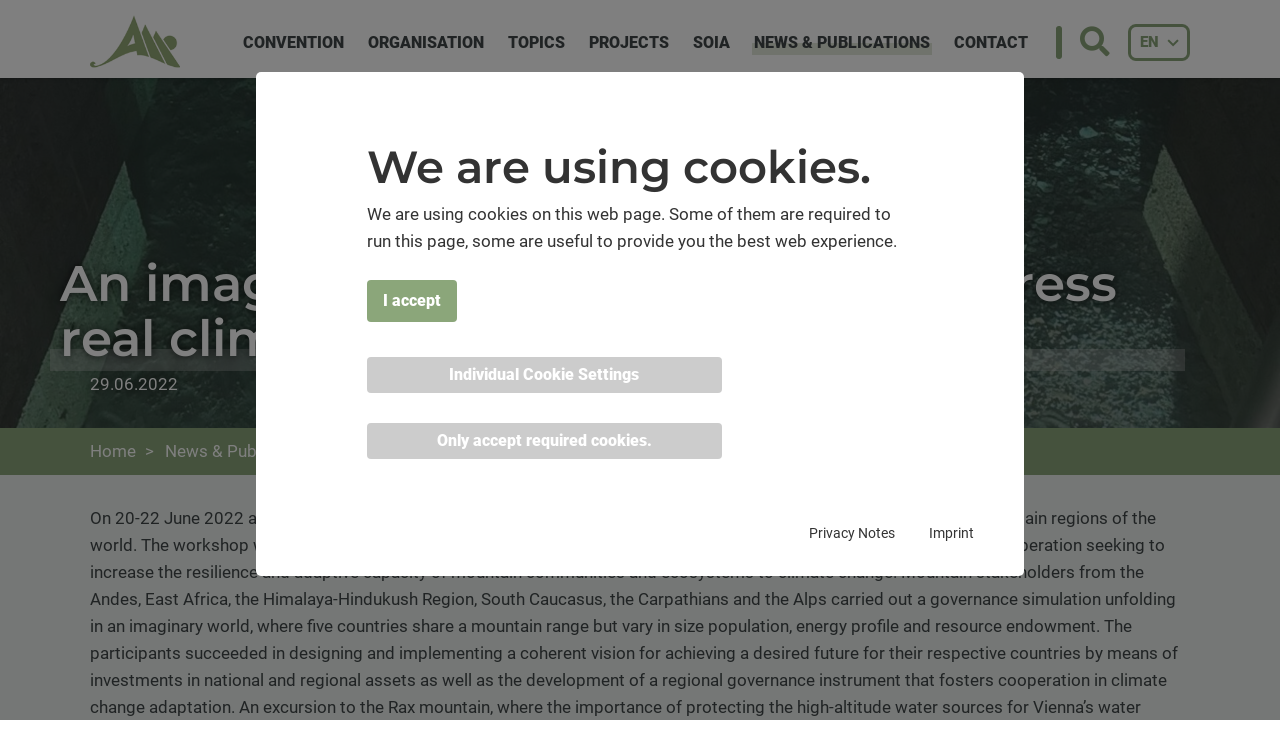

--- FILE ---
content_type: text/html; charset=utf-8
request_url: https://www.alpconv.org/en/home/news-publications/news/detail/an-imaginary-mountain-range-to-address-real-climate-issues/
body_size: 7917
content:
<!DOCTYPE html>
<html lang="en">
<head><meta http-equiv="x-ua-compatible" content="IE=edge">
    <meta charset="utf-8">

<!-- 
	This website is powered by TYPO3 - inspiring people to share!
	TYPO3 is a free open source Content Management Framework initially created by Kasper Skaarhoj and licensed under GNU/GPL.
	TYPO3 is copyright 1998-2026 of Kasper Skaarhoj. Extensions are copyright of their respective owners.
	Information and contribution at https://typo3.org/
-->



<meta name="generator" content="TYPO3 CMS">
<meta name="robots" content="noindex,follow">
<meta property="og:type" content="website">
<meta property="og:title" content="An imaginary mountain range to address real climate issues">
<meta property="og:image" content="https://www.alpconv.org//fileadmin/_processed_/9/7/csm_vienna_d29d3ac273.jpg">
<meta property="og:site_name" content="Alpconv">
<meta name="twitter:card" content="summary">


<link rel="stylesheet" href="/_assets/b9be6d53dfe5e64e5e73ae8f6256ec2d/fullcalendar/lib/main.min.css?1767952885" media="all">
<link rel="stylesheet" href="/assets/alpconv/Css/style.css?1767952891" media="all">







        <meta name="robots" content="index, follow">
        <meta content="width=device-width, initial-scale=1.0" name="viewport">
        <link rel="apple-touch-icon" sizes="180x180" href="/assets/alpconv/Icons/Favicon/apple-touch-icon.png">
        <link rel="icon" type="image/png" href="/assets/alpconv/Icons/Favicon/favicon-32x32.png" sizes="32x32">
        <link rel="icon" type="image/png" href="/assets/alpconv/Icons/Favicon/favicon-16x16.png" sizes="16x16">
        <link rel="icon" href="/assets/alpconv/Icons/Favicon/favicon.ico" type="image/x-icon">
        <meta name="msapplication-config" content="/assets/alpconv/Icons/Favicon/browserconfig.xml">
        <!-- Matomo -->
        <script>
          var _paq = window._paq = window._paq || [];
          /* tracker methods like "setCustomDimension" should be called before "trackPageView" */
          _paq.push(['trackPageView']);
          _paq.push(['enableLinkTracking']);
          (function() {
            var u="//matomo.alpconv.org/";
            _paq.push(['setTrackerUrl', u+'matomo.php']);
            _paq.push(['setSiteId', '1']);
            var d=document, g=d.createElement('script'), s=d.getElementsByTagName('script')[0];
            g.async=true; g.src=u+'matomo.js'; s.parentNode.insertBefore(g,s);
          })();
        </script>
        <!-- End Matomo Code -->
<title>An imaginary mountain range to address real climate issues&nbsp; - Alpconv</title><link rel="alternate" hreflang="en" href="https://www.alpconv.org/en/home/news-publications/news/detail/an-imaginary-mountain-range-to-address-real-climate-issues/" /><link rel="alternate" hreflang="de" href="https://www.alpconv.org/de/startseite/news-publikationen/news/detail/an-imaginary-mountain-range-to-address-real-climate-issues/" /><link rel="alternate" hreflang="fr" href="https://www.alpconv.org/fr/page-daccueil/actualites-publications/actualites/detail/an-imaginary-mountain-range-to-address-real-climate-issues/" /><link rel="alternate" hreflang="it" href="https://www.alpconv.org/it/home/novita-pubblicazioni/novita/dettagli/an-imaginary-mountain-range-to-address-real-climate-issues/" /><link rel="alternate" hreflang="sl" href="https://www.alpconv.org/sl/domaca-stran/novice-publikacije/novice/podrobnosti/an-imaginary-mountain-range-to-address-real-climate-issues/" />



</head>
<body id="uid-66" class="body_layout_5_subpage_extdetail">


<div class="layout_5_subpage">
    

<div class="tmp_menuetouch_v3_wrap">


    <nav class="tmp_menuetouch_v3">
        <span class="tmp_menuetouch_v3_close icon icon-close"></span>
        <ul class="tmp_menuetouch_v3_level_1"><li class="hassub"><span class="icon icon-arrow-r"></span><a href="/en/home/convention/">Convention</a><ul class="tmp_menuetouch_v3_level_2"><li class="back hasnosub"><span></span></li><li class=" hasnosub"><a href="/en/home/convention/framework-convention/">Framework Convention</a></li><li class=" hasnosub"><a href="/en/home/convention/history/">History</a></li><li class=" hasnosub"><a href="/en/home/convention/protocols-declarations/">Protocols &amp; Declarations</a></li><li class=" hasnosub"><a href="/en/home/convention/state-of-ratifications/">State of Ratifications</a></li><li class=" hasnosub"><a href="/en/home/organisation/convention-depositary/">Convention Depositary</a></li><li class=" hasnosub"><a href="/en/home/convention/multiannual-work-programme/">Multi-Annual Work Programme</a></li></ul></li><li class="hassub"><span class="icon icon-arrow-r"></span><a href="/en/home/organisation/">Organisation</a><ul class="tmp_menuetouch_v3_level_2"><li class="back hasnosub"><span></span></li><li class=" hasnosub"><a href="/en/home/organisation/alpine-conference/">Alpine Conference</a></li><li class=" hasnosub"><a href="/en/home/organisation/presidency/">Presidency</a></li><li class=" hasnosub"><a href="/en/home/organisation/contracting-parties/">Contracting Parties</a></li><li class=" hasnosub"><a href="/en/home/organisation/permanent-committee/">Permanent Committee</a></li><li class=" hasnosub"><a href="/en/home/organisation/compliance-committee/">Compliance Committee</a></li><li class=" hasnosub"><a href="/en/home/organisation/permanent-secretariat/">Permanent Secretariat</a></li><li class=" hasnosub"><a href="/en/home/organisation/thematic-working-bodies/">Thematic Working Bodies</a></li><li class=" hasnosub"><a href="/en/home/organisation/observers/">Observers</a></li><li class=" hasnosub"><a href="/en/home/organisation/partners/">Partners</a></li><li class=" hasnosub"><a href="/en/home/organisation/international-cooperation/">International cooperation</a></li></ul></li><li class="hassub"><span class="icon icon-arrow-r"></span><a href="/en/home/topics/">Topics</a><ul class="tmp_menuetouch_v3_level_2"><li class="back hasnosub"><span></span></li><li class=" hasnosub"><a href="/en/home/topics/biodiversity-nature-conservation/">Biodiversity and nature conservation</a></li><li class=" hasnosub"><a href="/en/home/topics/climate-change/">Climate change</a></li><li class=" hasnosub"><a href="/en/home/topics/energy/">Energy</a></li><li class=" hasnosub"><a href="/en/home/topics/forests/">Forests</a></li><li class=" hasnosub"><a href="/en/home/topics/green-economy/">Green economy</a></li><li class=" hasnosub"><a href="/en/home/topics/mountain-agriculture/">Mountain agriculture</a></li><li class=" hasnosub"><a href="/en/home/topics/natural-hazards/">Natural hazards</a></li><li class=" hasnosub"><a href="/en/home/topics/population-and-culture/">Population and culture</a></li><li class=" hasnosub"><a href="/en/home/topics/quality-of-life/">Quality of life</a></li><li class=" hasnosub"><a href="/en/home/topics/soil-conservation/">Soil conservation</a></li><li class=" hasnosub"><a href="/en/home/topics/spatial-planning/">Spatial planning</a></li><li class=" hasnosub"><a href="/en/home/topics/tourism/">Tourism</a></li><li class=" hasnosub"><a href="/en/home/topics/transport/">Transport</a></li><li class=" hasnosub"><a href="/en/home/topics/water-management/">Water management</a></li></ul></li><li class="hassub"><span class="icon icon-arrow-r"></span><a href="/en/home/projects/">Projects</a><ul class="tmp_menuetouch_v3_level_2"><li class="back hasnosub"><span></span></li><li class=" hasnosub"><a href="/en/home/projects/implementation-projects/">Implementation Projects</a></li><li class=" hasnosub"><a href="/en/home/projects/reading-mountains-festival/">Reading Mountains Festival</a></li><li class=" hasnosub"><a href="/en/home/projects/photo-contest/">Photo Contest</a></li><li class=" hasnosub"><a href="/en/home/projects/sustainable-development-goals/">Sustainable Development Goals</a></li><li class=" hasnosub"><a href="/en/home/projects/young-academics-award/">Young Academics Award</a></li><li class=" hasnosub"><a href="/en/home/projects/mountain-lex/">Mountain Lex</a></li><li class=" hasnosub"><a href="/en/home/projects/eusalp-action-group-6/">EUSALP – Action Group 6</a></li><li class=" hasnosub"><a href="/en/home/projects/outdoor-exhibition/">Outdoor Exhibition</a></li><li class=" hasnosub"><a href="/en/home/projects/we-are-alps/">We are Alps</a></li></ul></li><li class="hassub"><span class="icon icon-arrow-r"></span><a href="/en/home/soia/">SOIA</a><ul class="tmp_menuetouch_v3_level_2"><li class="back hasnosub"><span></span></li><li class=" hasnosub"><a href="/en/home/soia/alpine-convention-atlas/">Alpine Convention Atlas</a></li><li class=" hasnosub"><a href="/en/home/soia/report-on-the-state-of-the-alps/">Report on the State of the Alps</a></li></ul></li><li class="open hassub"><span class="icon icon-arrow-r"></span><a href="/en/home/news-publications/">News &amp; Publications</a><ul class="tmp_menuetouch_v3_level_2"><li class="back hasnosub"><span></span></li><li class="tsubaktiv hasnosub"><a href="/en/home/news-publications/news/">News</a></li><li class=" hasnosub"><a href="/en/home/news-publications/publications-multimedia/">Publications &amp; Multimedia</a></li><li class=" hasnosub"><a href="/en/home/news-publications/events/">Events</a></li></ul></li><li class="hasnosub"><a href="/en/home/contact/">Contact</a></li></ul>
    </nav>
</div>


    

<div class="tmp_topwrap_v1_fixed_margin"></div>
<div class="tmp_topwrap_v1 tmp_topwrap_v1_fixed">
    <div class="container">
        <a href="/en/home/">
            <img class="tmp_topwrap_v1_logo" alt="Logo" src="/assets/alpconv/Images/logo.png" width="150" height="88" />
        </a>
        <div class="visible-lg visible-xlg ">
            

<nav class="tmp_menuedropdown_v1"><ul><li class="first"><a href="/en/home/convention/"><span>Convention</span></a><ul><li><a href="/en/home/convention/framework-convention/">Framework Convention</a></li><li><a href="/en/home/convention/history/">History</a></li><li><a href="/en/home/convention/protocols-declarations/">Protocols &amp; Declarations</a></li><li><a href="/en/home/convention/state-of-ratifications/">State of Ratifications</a></li><li><a href="/en/home/organisation/convention-depositary/">Convention Depositary</a></li><li><a href="/en/home/convention/multiannual-work-programme/">Multi-Annual Work Programme</a></li></ul></li><li><a href="/en/home/organisation/"><span>Organisation</span></a><ul><li><a href="/en/home/organisation/alpine-conference/">Alpine Conference</a></li><li><a href="/en/home/organisation/presidency/">Presidency</a></li><li><a href="/en/home/organisation/contracting-parties/">Contracting Parties</a></li><li><a href="/en/home/organisation/permanent-committee/">Permanent Committee</a></li><li><a href="/en/home/organisation/compliance-committee/">Compliance Committee</a></li><li><a href="/en/home/organisation/permanent-secretariat/">Permanent Secretariat</a></li><li><a href="/en/home/organisation/thematic-working-bodies/">Thematic Working Bodies</a></li><li><a href="/en/home/organisation/observers/">Observers</a></li><li><a href="/en/home/organisation/partners/">Partners</a></li><li><a href="/en/home/organisation/international-cooperation/">International cooperation</a></li></ul></li><li><a href="/en/home/topics/"><span>Topics</span></a><ul><li><a href="/en/home/topics/biodiversity-nature-conservation/">Biodiversity and nature conservation</a></li><li><a href="/en/home/topics/climate-change/">Climate change</a></li><li><a href="/en/home/topics/energy/">Energy</a></li><li><a href="/en/home/topics/forests/">Forests</a></li><li><a href="/en/home/topics/green-economy/">Green economy</a></li><li><a href="/en/home/topics/mountain-agriculture/">Mountain agriculture</a></li><li><a href="/en/home/topics/natural-hazards/">Natural hazards</a></li><li><a href="/en/home/topics/population-and-culture/">Population and culture</a></li><li><a href="/en/home/topics/quality-of-life/">Quality of life</a></li><li><a href="/en/home/topics/soil-conservation/">Soil conservation</a></li><li><a href="/en/home/topics/spatial-planning/">Spatial planning</a></li><li><a href="/en/home/topics/tourism/">Tourism</a></li><li><a href="/en/home/topics/transport/">Transport</a></li><li><a href="/en/home/topics/water-management/">Water management</a></li></ul></li><li><a href="/en/home/projects/"><span>Projects</span></a><ul><li><a href="/en/home/projects/implementation-projects/">Implementation Projects</a></li><li><a href="/en/home/projects/reading-mountains-festival/">Reading Mountains Festival</a></li><li><a href="/en/home/projects/photo-contest/">Photo Contest</a></li><li><a href="/en/home/projects/sustainable-development-goals/">Sustainable Development Goals</a></li><li><a href="/en/home/projects/young-academics-award/">Young Academics Award</a></li><li><a href="/en/home/projects/mountain-lex/">Mountain Lex</a></li><li><a href="/en/home/projects/eusalp-action-group-6/">EUSALP – Action Group 6</a></li><li><a href="/en/home/projects/outdoor-exhibition/">Outdoor Exhibition</a></li><li><a href="/en/home/projects/we-are-alps/">We are Alps</a></li></ul></li><li><a href="/en/home/soia/"><span>SOIA</span></a><ul><li><a href="/en/home/soia/alpine-convention-atlas/">Alpine Convention Atlas</a></li><li><a href="/en/home/soia/report-on-the-state-of-the-alps/">Report on the State of the Alps</a></li></ul></li><li class="active"><a href="/en/home/news-publications/"><span>News &amp; Publications</span></a><ul><li class="subaktiv"><a href="/en/home/news-publications/news/">News</a></li><li><a href="/en/home/news-publications/publications-multimedia/">Publications &amp; Multimedia</a></li><li><a href="/en/home/news-publications/events/">Events</a></li></ul></li><li class="last"><a href="/en/home/contact/"><span>Contact</span></a></li></ul></nav>
        </div>
        <div class="topbar">
            <button class="btn btn-icon btn-transparent searchform-trigger">
                <span class="icon icon-magnifier"></span>
            </button>
            

<div class="tmp_sprachswitcher_v1">
    <div class="dropdown">
        <button id="dLabel" class="dropdown-trigger btn btn-sm btn-border-bold btn-icon" data-target="#" data-toggle="dropdown" role="button" aria-haspopup="true" aria-expanded="false">
              
            EN
            <span class="icon icon-arrow-d"></span>
        </button>
        <ul class="dropdown-menu dropdown-menu-right" aria-labelledby="dLabel">
            <ul><li class="current first" ><a href="/en/home/news-publications/news/detail/an-imaginary-mountain-range-to-address-real-climate-issues/">English</a></li>
<li><a href="/de/startseite/news-publikationen/news/detail/an-imaginary-mountain-range-to-address-real-climate-issues/">Deutsch</a></li>
<li><a href="/fr/page-daccueil/actualites-publications/actualites/detail/an-imaginary-mountain-range-to-address-real-climate-issues/">Français</a></li>
<li><a href="/it/home/novita-pubblicazioni/novita/dettagli/an-imaginary-mountain-range-to-address-real-climate-issues/">Italiano</a></li>
<li class="last" ><a href="/sl/domaca-stran/novice-publikacije/novice/podrobnosti/an-imaginary-mountain-range-to-address-real-climate-issues/">Slovenščina</a></li></ul>
        </ul>
    </div>
</div>

            
<div id="searchbox">
    <form method="post" class="searchform" action="/en/home/search-result/?tx_indexedsearch_pi2%5Baction%5D=search&amp;tx_indexedsearch_pi2%5Bcontroller%5D=Search&amp;cHash=facf3cde4e27a1b3d9b1a8bd97126d96">
         <div class="hidden tx-indexedsearch-hidden-fields">
            <input name="tx_indexedsearch_pi2[search][_sections]" value="0" type="hidden">
            <input name="tx_indexedsearch_pi2[search][ext]" value="" type="hidden">
            <input name="tx_indexedsearch_pi2[search][searchType]" value="1" type="hidden">
            <input name="tx_indexedsearch_pi2[search][defaultOperand]" value="0" type="hidden">
            <input name="tx_indexedsearch_pi2[search][mediaType]" value="-1" type="hidden">
            <input name="tx_indexedsearch_pi2[search][sortOrder]" value="rank_flag" type="hidden">
            <input name="tx_indexedsearch_pi2[search][group]" value="" type="hidden">
            <input name="tx_indexedsearch_pi2[search][desc]" value="" type="hidden">
            <input name="tx_indexedsearch_pi2[search][numberOfResults]" value="10" type="hidden">
            <input name="tx_indexedsearch_pi2[search][extendedSearch]" value="" type="hidden">
        </div>
        <div class="form-control-icon">
            <input type="text" name="tx_indexedsearch_pi2[search][sword]" value="" class="form-control" placeholder="Search for ...">
              <span class="icon icon-magnifier"></span>
        </div>
    </form>
</div>


        </div>
        

<div class="tmp_menuetouch_v3_trigger hidden-lg hidden-xlg">
    <span class="iconbar"></span>
    <span class="iconbar"></span>
    <span class="iconbar"></span>       
</div>
    </div>
</div>

    <div class="breadcrumb-with-js">
        <div class="breadcrumb">
    <div class="container">
        <div class="breadcrumb-wrap">
            <ul><li class="active">
<a href="/en/home/" title="Home" class="active">Home</a>
</li>
<li class="active">
<a href="/en/home/news-publications/" title="News &amp; Publications" class="active">News &amp; Publications</a>
</li>
<li class="active">
<a href="/en/home/news-publications/news/" title="News" class="active">News</a>
</li></ul>
        </div>
    </div>
</div>

    </div>
    <main>
        <!--TYPO3SEARCH_begin-->
        
<div id="c72" class="frame frame-default frame-type-news_newsdetail frame-layout-0"><div class="mod_blog_v1_detail"><div class="mod_blog_v1_detail_item" itemscope="itemscope" itemtype="http://schema.org/Article"><div class="mod_subheader_v1_wrapper "><div class="mod_subheader_v1 mod_subheader_v1_extension"><img src="/fileadmin/_processed_/9/7/csm_vienna_ed57f35794.jpg" alt="" /><div class="container extension-title"><div class="title-inner"><h1 itemprop="headline">An imaginary mountain range to address real climate issues</h1><span class="item_date"><time datetime="2022-06-29">
                            
                                29.06.2022
                            
                            <meta itemprop="datePublished" content="2022-06-29" /></time></span></div></div></div></div><div class="extension-detail-content"><div class="container"><div class="item_bodytext" itemprop="articleBody"><p>On 20-22 June 2022 an interregional workshop hosted by UNEP in Vienna gathered more than fifty representatives of mountain regions of the world. The workshop was part of the Adaptation at Altitude project financed by the Swiss Agency for Development and Cooperation seeking to increase the resilience and adaptive capacity of mountain communities and ecosystems to climate change. Mountain stakeholders from the Andes, East Africa, the Himalaya-Hindukush Region, South Caucasus, the Carpathians and the Alps carried out a governance simulation unfolding in an imaginary world, where five countries share a mountain range but vary in size population, energy profile and resource endowment. The participants succeeded in designing and implementing a coherent vision for achieving a desired future for their respective countries by means of investments in national and regional assets as well as the development of a regional governance instrument that fosters cooperation in climate change adaptation. An excursion to the Rax mountain, where the importance of protecting the high-altitude water sources for Vienna’s water supply pipelines was highlighted, rounded the workshop off.</p><p>“<em>Cooperation across mountain regions makes sense even if they are different, because they all need to cope with climate change and make the voice of the mountains heard at global level</em>” said Wolfger Mayrhofer, Deputy Secretary General of the Alpine Convention. &nbsp;&nbsp;&nbsp;</p><p>Find out more on <a href="https://mountains-connect.org/" target="_blank" rel="noreferrer">https://mountains-connect.org/</a>.</p><p>Title picture: Surge chamber Kaiserbrunn</p></div><a href="/en/home/news-publications/news/tagFilter/international-cooperation/#filter" class="btn btn-bordered">#International cooperation</a><div class="item_back"><a class="btn btn-primary" href="/en/home/news-publications/news/">
                            back to list
                        </a></div></div></div></div></div></div>


        <!--TYPO3SEARCH_end-->
    </main>
    









    

<footer class="tmp_footer_v1">
    <div class="container">
        <div class="container-inner">
            <div class="footer-col">
                <strong>
                    <span class="icon icon-map-pin" data-aos="fade-right"></span>
                    Innsbruck
                </strong><br>
                Herzog-Friedrich-Straße 15<br>
                6020 Innsbruck, Austria<br>
                <br>
                <span class="icon icon-phone"></span><a href="tel:+435125885890">+43 512 588 589 0</a><br>
                <span class="icon icon-mail"></span><a href="mailto:info@alpconv.org">info@alpconv.org</a>
            </div>
            <div class="footer-col">
                <strong>
                    <span class="icon icon-map-pin" data-aos="fade-right"></span>
                    Bolzano / Bozen
                </strong><br>
                Viale Druso / Drususallee 1<br>
                39100 Bolzano / Bozen, Italy<br>
                <br>
                <span class="icon icon-phone"></span><a href="tel:+390471055357">+39 0471 055 357</a><br>
                <span class="icon icon-mail"></span><a href="mailto:info@alpconv.org">info@alpconv.org</a>
            </div>
            <div class="footer-col">

                <strong>Service</strong><br>
                
                    <a href="https://www.atlas.alpconv.org/" target="_blank" rel="noreferrer">Visit the Atlas</a><br>
                
                
                    <a href="/en/home/data-privacy-statement/">Data privacy statement</a><br>
                
                
                    <a href="/en/home/use-of-logo/">Use of logo</a><br>
                
                
                    <a href="/en/home/contact/">Contact</a><br>
                
                
                    <a href="https://cloud.alpconv.org/login" target="_blank" rel="noreferrer">Alpine Cloud</a><br>
                
            </div>
            <div class="social">
                
                    <a href="https://www.facebook.com/Alpine-Convention-179140375434457" target="_blank" data-toggle="tooltip" title="Facebook" data-placement="top">
                        <span class="icon icon-faceb" data-aos="fade-right" data-aos-anchor-placement="bottom-bottom"></span>
                    </a>
                
                
                    <a href="https://www.instagram.com/alpine.convention/" target="_blank" data-toggle="tooltip" title="Instagram" data-placement="top">
                        <img class="img-icon" src="/assets/alpconv/Icons/square-instagram.svg" data-aos="fade-right" data-aos-anchor-placement="bottom-bottom" />
                    </a>
                

                <a href="https://www.linkedin.com/company/alpine-convention" target="_blank" data-toggle="tooltip" title="Linkedin" data-placement="top">
                    <img class="img-icon" src="/assets/alpconv/Icons/linkedin-in.svg" data-aos="fade-right" data-aos-anchor-placement="bottom-bottom" />
                </a>

                <a href="mailto:info@alpconv.org" target="_blank" data-toggle="tooltip" title="info@alpconv.org" data-placement="top">
                    <span class="icon icon-mail" data-aos="fade-right" data-aos-anchor-placement="bottom-bottom"></span>
                </a>
            </div>
        </div>
    </div>
</footer>

<!--            <div class="container-inner">-->
<!--                <div class="footer-col">-->
<!--                    <div class="toggleable">-->
<!--                    <span class="title">-->
<!--                         Convention-->
<!--                        <span class="icon icon-arrow-d"></span>-->
<!--                    </span>-->
<!--                        <div class="toggleable-content">-->
<!--                            <a href="/en/home/convention/framework-convention/"></a>-->
<!--                            <a href="/en/home/convention/protocols-declarations/"></a>-->
<!--                            <a href="/en/home/convention/state-of-ratifications/"></a>-->
<!--                            <a href="/en/home/convention/multiannual-work-programme/"></a>-->
<!--                            -->
<!--                        </div>-->
<!--                    </div>-->
<!--                </div>-->

<!--                <div class="footer-col">-->
<!--                    <div class="toggleable">-->
<!--                    <span class="title">-->
<!--                        Organisation-->
<!--                        <span class="icon icon-arrow-d"></span>-->
<!--                    </span>-->
<!--                        <div class="toggleable-content">-->
<!--                            <a href="/en/home/organisation/alpine-conference/"></a>-->
<!--                            <a href="/en/home/organisation/presidency/"></a>-->
<!--                            <a href="/en/home/organisation/permanent-committee/"></a>-->
<!--                            <a href="/en/home/organisation/thematic-working-bodies/"></a>-->
<!--                            <a href="/en/home/organisation/partners/"></a>-->
<!--                        </div>-->
<!--                    </div>-->
<!--                </div>-->

<!--                <div class="footer-col">-->
<!--                    <div class="toggleable">-->
<!--                    <span class="title">-->
<!--                        Projects-->
<!--                        <span class="icon icon-arrow-d"></span>-->
<!--                    </span>-->
<!--                        <div class="toggleable-content">-->
<!--                            <a href="/en/home/projects/photo-contest/"></a>-->
<!--                            <a href="/en/home/projects/reading-mountains-festival/"></a>-->
<!--                            <a href="/en/home/projects/we-are-alps/"></a>-->
<!--                            <a href="/en/home/projects/young-academics-award/"></a>-->
<!--                            <a href="/en/home/projects/eusalp-action-group-6/"></a>-->
<!--                        </div>-->
<!--                    </div>-->
<!--                </div>-->

<!--                <div class="footer-col">-->
<!--                    <div class="toggleable">-->
<!--                        <span class="title">-->
<!--                            News & Publications-->
<!--                            <span class="icon icon-arrow-d"></span>-->
<!--                        </span>-->
<!--                        <div class="toggleable-content">-->
<!--                            <a href="/en/home/news-publications/news/"></a>-->
<!--                            <a href="/en/home/news-publications/publications-multimedia/"></a>-->
<!--                            -->
<!--                            -->
<!--                            -->
<!--                        </div>-->
<!--                    </div>-->
<!--                </div>-->

<!--                <div class="footer-col">-->
<!--                    <div class="toggleable">-->
<!--                        <span class="title">-->
<!--                            SOIA-->
<!--                            <span class="icon icon-arrow-d"></span>-->
<!--                        </span>-->
<!--                        <div class="toggleable-content">-->
<!--                            <a href="/en/home/soia/report-on-the-state-of-the-alps/"></a>-->
<!--                            <a target="_blank" href="https://www.atlas.alpconv.org/" rel="noreferrer"></a>-->
<!--                        </div>-->
<!--                    </div>-->
<!--                    <div class="toggleable">-->
<!--                        <span class="title">-->
<!--                             Contact-->
<!--                            <span class="icon icon-arrow-d"></span>-->
<!--                        </span>-->
<!--                        <div class="toggleable-content">-->
<!--                            <a href="/en/home/contact/"></a>-->
<!--                            <a href="/en/home/data-privacy-statement/"></a>-->
<!--                        </div>-->
<!--                    </div>-->
<!--                </div>-->
<!--            </div>-->
<!--        </div>-->
<!--    </div>-->

    

<div class="tmp_scrollup_v1">
    <span class="icon icon-arrow-u"></span>
</div>
</div>


<div id="c6995" class="frame frame-default frame-type-list frame-layout-0">

		
		
    <div class="cookie-set" tabindex="0">Cookie Settings</div>
<section class="waconcookiemanagement " aria-label="cookie-consent">
<div id="CookieBox" class="cookiemanagement" >
  <div class="middle-center">
   <div class="intro">
    <div tabindex="0" class="cookieclose" aria-label="Close"  role="button"></div>
    <p class="h2">We are using cookies.</p>
    <p >We are using cookies on this web page. Some of them are required to run this page, some are
					useful to provide you the best web experience.
				</p>
	

    <p class="cookie-accept-container" ><a href="" class="cookie-accept cookie-btn cursor none" id="data-cookie-accept" role="button">I accept</a></p>
    <p class="cookie-management-container" ><a href="" class="cookie-management cookie-btn cursor" id="data-cookie-individual"  role="button" >Individual Cookie Settings</a></p>
    <p class="cookie-refuse-container" ><a href="" class="cookie-refuse  cookie-btn cursor" id="data-cookie-refuse"  role="button" >Only accept required cookies.</a></p>   
<p class="text-right cookie-legal">
     <a href="/en/home/data-privacy-statement/">Privacy Notes</a> 
     <a href="/en/home/contact/">Imprint</a>
   </p>
  </div>  
  <div class="box-cookie-management">
    <div tabindex="0" class="cookieclose" aria-label="Close"></div>
	<div class="box-cookie-management-in">
    <p class="h2">Privacy settings</p>
    <p>Here is an overview of all cookies use</p>
    
    <div class="category">      
      <p class="h3">Required Cookies</p>
      <p>These cookies are needed to let the basic page functionallity work correctly.</p>
      <p tabindex="0" class="text-center cookie-acc cookie-n info-show" data-hide="Hide Cookie Information"  data-show="Show Cookie Informationen" aria-expanded="false">Show Cookie Informationen<span class="arrow down"></span></p>
      <div class="info-text">
        
          <div class="cookie-info cookieinfo-2">
            <p><b>waconcookiemanagement</b></p>
            <p>This cookie stores your cookie settings.</p>
            <table>
	          
   	          <tr><td>Cookiename:</td><td>waconcookiemanagement</td></tr>
	          <tr><td>Runtime:</td><td>1 year</td></tr>
	          
	          
            </table>
          </div>
        
          <div class="cookie-info cookieinfo-11">
            <p><b>Social Wall</b></p>
            <p>Allows to load our social wall from Taggbox.</p>
            <table>
	          
   	          <tr><td>Cookiename:</td><td>Taggbox</td></tr>
	          <tr><td>Runtime:</td><td>1 year</td></tr>
	          
	          
            </table>
          </div>
        
      </div>
    </div>
  
    
    
    
    </div>
   </div>
   <div class="cookie-fix">  
	  <p class=" cookie-save"><a tabindex="0" class="cookie-btn cursor text-center" id="data-cookie-accept" role="button">Save</a></p>
      <p class="text-back-right"><a class="cookieback cookie-btn" tabindex="0" role="button">Back</a><a tabindex="0" class="cookie-refuse cookie-btn" role="button" >Only accept required cookies.</a></p>   
	  <p class="text-right cookie-legal">
     <a tabindex="0" href="/en/home/data-privacy-statement/">Privacy Notes</a> 
     <a href="/en/home/contact/">Imprint</a>
   </p>
    </div>
   
  </div>
</div>

</section>


</div>



<div id="c6996" class="frame frame-default frame-type-list frame-layout-0">

	
	<div class="wcmcontainer wcm-6996" cookie-uid="1"></div>
	

</div>
<script src="/_assets/b9be6d53dfe5e64e5e73ae8f6256ec2d/fullcalendar/lib/main.min.js?1767952886"></script>

<script src="/assets/alpconv/JavaScript/bundle.min.js?1767952892"></script>




</body>
</html>